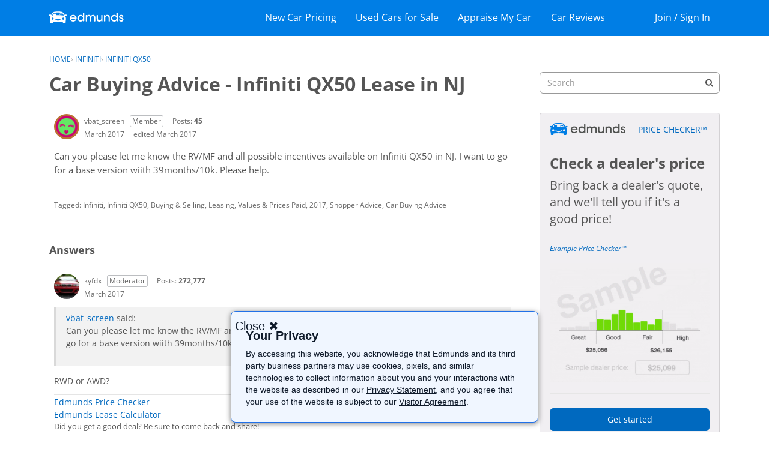

--- FILE ---
content_type: text/html; charset=utf-8
request_url: https://www.google.com/recaptcha/api2/aframe
body_size: 268
content:
<!DOCTYPE HTML><html><head><meta http-equiv="content-type" content="text/html; charset=UTF-8"></head><body><script nonce="Xqsu33JUjhZubETzTi9xGQ">/** Anti-fraud and anti-abuse applications only. See google.com/recaptcha */ try{var clients={'sodar':'https://pagead2.googlesyndication.com/pagead/sodar?'};window.addEventListener("message",function(a){try{if(a.source===window.parent){var b=JSON.parse(a.data);var c=clients[b['id']];if(c){var d=document.createElement('img');d.src=c+b['params']+'&rc='+(localStorage.getItem("rc::a")?sessionStorage.getItem("rc::b"):"");window.document.body.appendChild(d);sessionStorage.setItem("rc::e",parseInt(sessionStorage.getItem("rc::e")||0)+1);localStorage.setItem("rc::h",'1768756399168');}}}catch(b){}});window.parent.postMessage("_grecaptcha_ready", "*");}catch(b){}</script></body></html>

--- FILE ---
content_type: application/javascript
request_url: https://forums.edmunds.com/api/v2/themes/1/assets/javascript.js?v=925223918-69695efa&v=69695efa
body_size: 76
content:
onVanillaReady(()=>{const MESSAGING_DISCLAIMER_HTML=`
        <div class="P">
            By using this messaging service, you consent to the monitoring and storing of your messages by Edmunds. See our <a 
                href="https://www.edmunds.com/about/privacy.html#:~:text=for more information.-,Use and Disclosure of Your Personally Identifiable Information (PII),-Your PII may" 
                target="_blank">Privacy Statement</a>.
        </div>
        `
const conversationFormButtonsDiv=document.querySelector('#ConversationForm > div.FormWrapper > form > div > div.Buttons');const messageFormButtonsDiv=document.querySelector('#MessageForm > div.MessageFormWrap > div.Form-BodyWrap > div.Form-Body> div.FormWrapper > form > div > div.Buttons');if(conversationFormButtonsDiv){conversationFormButtonsDiv.insertAdjacentHTML('beforebegin',MESSAGING_DISCLAIMER_HTML)}
if(messageFormButtonsDiv){messageFormButtonsDiv.insertAdjacentHTML('beforebegin',MESSAGING_DISCLAIMER_HTML)}})